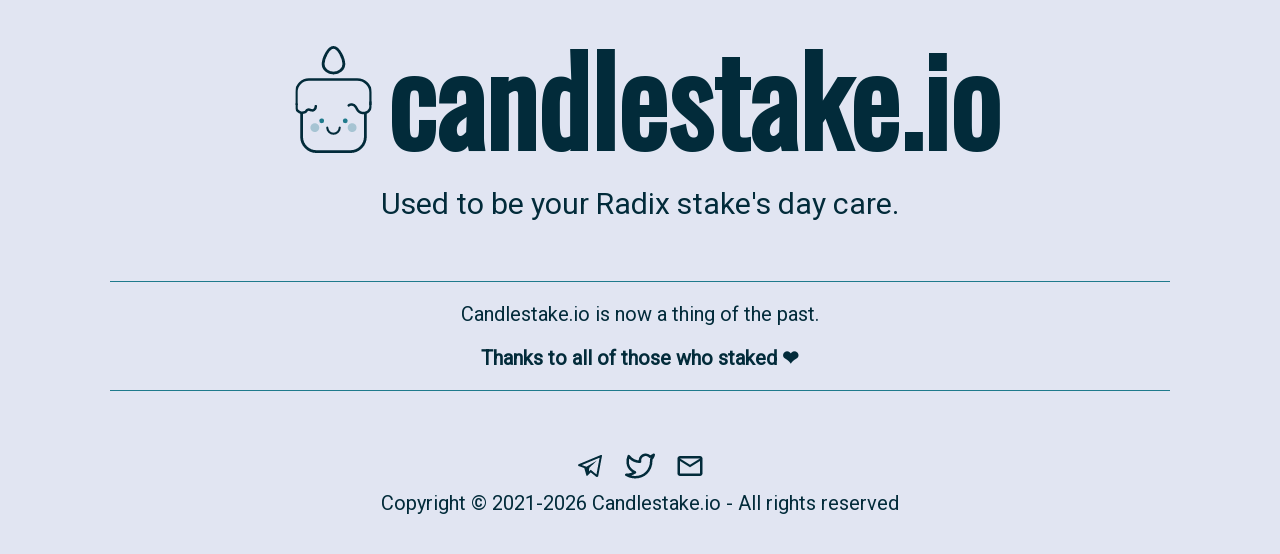

--- FILE ---
content_type: text/html; charset=UTF-8
request_url: https://candlestake.io/
body_size: 2897
content:
<!DOCTYPE html>
<html lang="en">
    
    <head>
        <title>Candlestake.io</title>
        <meta http-equiv="Content-Type" content="text/html; charset=utf-8" />
        <meta name="description" content="Candlestake, a safe and caring Radix validator.">
        <meta name="viewport" content="width=device-width, initial-scale=0.86, maximum-scale=5.0, minimum-scale=0.86">
        
        <link rel="shortcut icon" href="img/logo_coloured.png" type="image/x-icon">
        <link href="style/index.css" rel="stylesheet" type="text/css">
        <link href="style/downtime-bars.css" rel="stylesheet" type="text/css">
        
        <script src="/js/downtime-bars.js" type="text/javascript"></script>
        <script src="/js/lottery-bar.js" type="text/javascript"></script>
        <script src="js/index.js" type="text/javascript"></script>
    </head>
    
    <body>
        
        <div id="logo-container">
            <svg id="logo" xmlns="http://www.w3.org/2000/svg" xmlns:xlink="http://www.w3.org/1999/xlink" viewBox="0 0 412.27 575.49" fill="#022B3A"><defs><style>.cls-1,.cls-10,.cls-11,.cls-12,.cls-13,.cls-4,.cls-5,.cls-9{fill:none;}.cls-2{clip-path:url(#clip-path);}.cls-3{fill:#1F7A8C;}.cls-10,.cls-11,.cls-12,.cls-13,.cls-4,.cls-5,.cls-9{stroke:#022B3A;}.cls-10,.cls-11,.cls-13,.cls-5{stroke-linecap:round;}.cls-5{stroke-width:11.29px;}.cls-6{opacity:0.3;}.cls-7{clip-path:url(#clip-path-3);}.cls-8{clip-path:url(#clip-path-4);}.cls-10,.cls-11,.cls-9{stroke-width:13.5px;}.cls-10,.cls-13{stroke-linejoin:round;}.cls-12,.cls-13{stroke-width:15px;}</style><clipPath id="clip-path" transform="translate(0 0)"><rect class="cls-1" width="412.27" height="575.49"></rect></clipPath><clipPath id="clip-path-3" transform="translate(0 0)"><rect class="cls-1" x="272.94" y="407.51" width="67" height="57"></rect></clipPath><clipPath id="clip-path-4" transform="translate(0 0)"><rect class="cls-1" x="72.19" y="407.51" width="67" height="57"></rect></clipPath></defs><g id="Calque_2" data-name="Calque 2"><g id="Calque_1-2" data-name="Calque 1"><g class="cls-2"><g class="cls-2"><path class="cls-3" d="M269.44,415.38a13,13,0,1,0-13-13,13,13,0,0,0,13,13" transform="translate(0 0)"></path><path class="cls-3" d="M142.69,415.38a13,13,0,1,0-13-13,13,13,0,0,0,13,13" transform="translate(0 0)"></path><path class="cls-5" d="M172.62,439a33.45,33.45,0,0,0,66.89,0" transform="translate(0 0)"></path><g class="cls-6"><g class="cls-7"><path class="cls-3" d="M306.44,463a24,24,0,1,0-24-24,24,24,0,0,0,24,24" transform="translate(0 0)"></path></g></g><g class="cls-6"><g class="cls-8"><path class="cls-3" d="M105.69,463a24,24,0,1,0-24-24,24,24,0,0,0,24,24" transform="translate(0 0)"></path></g></g><path class="cls-9" d="M405.52,317V248.64c0-37.76-32.23-68.37-72-68.37H73.75a67,67,0,0,0-67,67v69.66" transform="translate(0 0)"></path><path class="cls-10" d="M288.06,319.58l4.39-2.66a15.84,15.84,0,0,1,7.41-1.95l7.6.25c6.41.2,14.9,6.22,19,13.44l8.68,15.44a24.71,24.71,0,0,0,5.09,6l5.63,4.51a28.58,28.58,0,0,0,14.24,5.34l11,.48a22.58,22.58,0,0,0,7.72-1.28l6.68-2.61a26,26,0,0,0,9.3-6.91l5.06-6.45a16.94,16.94,0,0,0,2-3.43l1.49-3.77c1.23-3.11,2.23-11,2.23-17.63V303" transform="translate(0 0)"></path><path class="cls-11" d="M6.75,313l.31,19.63,1,6.5a17.92,17.92,0,0,0,6.79,10.45l8.78,6a24.26,24.26,0,0,0,16.24,3.24l11.28-2.35a12.49,12.49,0,0,0,6.35-4l4.41-5.73a5.72,5.72,0,0,1,1.49-1.28l3.62-2c2.49-1.39,7.06-1.68,10.21-.66l8.83,2.85,8,.81a7.27,7.27,0,0,0,3.72-.81l4.27-2.5a17.31,17.31,0,0,0,7.29-10.38l1.71-9.12" transform="translate(0 0)"></path><path class="cls-12" d="M34.56,360.33V488a80,80,0,0,0,80,80h183a80,80,0,0,0,80-80V354.33" transform="translate(0 0)"></path><path class="cls-13" d="M206.06,145.51c30.74,0,55.75-21.7,55.75-48.37,0-28-26.95-89.64-55.75-89.64s-55.75,61.64-55.75,89.64C150.31,123.81,175.32,145.51,206.06,145.51Z" transform="translate(0 0)"></path></g></g></g></g></svg>
        <h1>candlestake.io</h1>
    </div>
    
    <p id="under-title">Used to be your Radix stake's day care.</p>
    
    <div class="separation-bar"></div>
    
    <p>Candlestake.io is now a thing of the past.</p>
    <p style="font-weight: bold">Thanks to all of those who staked ❤️</p>
    
    <div class="separation-bar"></div>

    <div id="social-icons">
        <a href="https://t.me/candlestake">
            <svg xmlns="http://www.w3.org/2000/svg" version="1.0" viewBox="0 0 100 100">
                <path
                    d="M84.16 14.148l-71.047 29.57s-3.359 1.221-3.099 3.473c.267 2.256 3.008 3.288 3.008 3.288l17.877 6.382s5.396 18.772 6.458 22.344c1.062 3.562 1.914 3.646 1.914 3.646.989.456 1.888-.27 1.888-.27l11.55-11.169L70.71 86.054c4.869 2.253 6.641-2.441 6.641-2.441L90 15.935c0-4.508-5.84-1.787-5.84-1.787zM71.582 78.17L52.324 62.51l-5.976 5.777 1.314-12.291 25.67-24.329-34.991 20.774-15.521-5.54 59.217-24.648L71.582 78.17z" />
            </svg>
        </a>
        <a href="https://www.twitter.com/candlestake">
            <svg version="1.1" id="Layer_1" xmlns="http://www.w3.org/2000/svg" xmlns:xlink="http://www.w3.org/1999/xlink"
                x="0px" y="0px" viewBox="0 0 512 512" style="enable-background:new 0 0 512 512;" xml:space="preserve">
                <g>
                    <path d="M490.7,64.8l-12.3-17.4c-18.5,13.1-39.1,23.1-60.8,29.6l6.2,20.4l16.1-14c-23.1-26.5-55.7-40.2-88.3-40.2c-27.1,0-54.6,9.5-76.7,28.7l0,0c-25.6,22.2-40.2,54.4-40.2,88.2v0l0,1.6l21.3-0.3h-21.3v21.3H256l-0.6-21.3l-5.3,0.1c-67,0-130-32.6-168.6-87.6c-4.4-6.3-11.9-9.7-19.5-9c-7.7,0.7-14.3,5.5-17.4,12.6c-0.6,1.6-20.6,46.2-20.7,105.1c0,33.1,6.5,71,27.6,107c21,36,56.4,69.4,110.7,93.4l8.7-19.5l-12-17.7C121,371.4,76.6,385,31.2,385c-3,0-6-0.1-9-0.2c-9.8-0.4-18.7,6.1-21.4,15.6S2.4,420,11,424.8c53.4,29.7,110.2,43.9,165.1,43.9c77.2,0,150.8-28.4,205-81.5c54.2-53.1,88.4-130.9,88.3-226.4l0-0.1c0-7.3-0.7-14.5-2.1-21.6l-21,4l15,15.2c24.6-24.3,41.9-54.9,50.1-88.4c2.1-8.6-1.4-17.7-8.7-22.7c-7.3-5-17-4.9-24.3,0.2L490.7,64.8l-20.7-5c-6.3,25.9-19.7,49.5-38.6,68.2c-5.1,5-7.3,12.2-6,19.2c0.9,4.5,1.3,9.2,1.3,13.8l0-0.1c-0.1,85.5-29.8,151-75.5,196c-45.8,44.9-108.2,69.3-175.1,69.3c-47.5,0-97.1-12.3-144.4-38.6l-10.4,18.6l-0.8,21.3c3.6,0.1,7.2,0.2,10.7,0.2c53.9,0,106.7-16.2,151.4-46.5c6.4-4.4,10-11.8,9.3-19.5c-0.7-7.7-5.5-14.4-12.6-17.6c-47.4-21.2-74.7-48-91.1-75.9c-16.3-28-21.7-57.9-21.8-85.5c0-24.5,4.3-46.8,8.7-62.8c2.2-8,4.4-14.4,5.9-18.8c0.8-2.2,1.4-3.8,1.9-4.9l0.5-1.1l0.1-0.2l-3-1.3l3,1.3l0,0l-3-1.3l3,1.3L64,86.1L46.5,98.4c46.7,66.4,122.7,105.8,203.6,105.8c2.1,0,4.3,0,6.4-0.1c11.6-0.3,20.8-9.7,20.8-21.3v-21.3l0-0.3l0-1c0-21.5,9.3-41.9,25.5-56l0,0C317,91.9,334.2,86,351.5,85.9c20.8,0,41.3,8.6,56.1,25.5c5.5,6.3,14.2,8.8,22.3,6.4C456,110,480.7,98,503,82.2L490.7,64.8l-20.7-5L490.7,64.8z" />
                </g>
            </svg>
        </a>
        <a href="mailto:contact@candlestake.io">
            <svg xmlns="http://www.w3.org/2000/svg" viewBox="0 0 24 24">
                <path d="M0 0h24v24H0V0z" fill="none" />
                <path
                    d="M22 6c0-1.1-.9-2-2-2H4c-1.1 0-2 .9-2 2v12c0 1.1.9 2 2 2h16c1.1 0 2-.9 2-2V6zm-2 0l-8 5-8-5h16zm0 12H4V8l8 5 8-5v10z" />
            </svg>
        </a>
    </div>

    <p id="copyright">Copyright © 2021-2026 Candlestake.io - All rights reserved</p>

</body>

</html>

--- FILE ---
content_type: text/css
request_url: https://candlestake.io/style/index.css
body_size: 2231
content:
@import url('https://fonts.googleapis.com/css2?family=Oswald&family=Roboto&display=swap');
@import url('https://fonts.googleapis.com/css2?family=Roboto+Mono&display=swap');

/*
    Our color palette:

    dark:       #022b3a
    regular:    #1F7A8C
    light:      #a8b8c7
    background: #e1e5f2
*/


/* ========== */
/* BACKGROUND */
/* ========== */

html {
    background-color: #e1e5f2;
    padding: 0 8%;
    scroll-behavior: smooth;
}

@media (prefers-reduced-motion: reduce) {
    html {
        scroll-behavior: auto;
    }
}

body > p > a {
    color: #022b3a;
}


/* Inspired by emmoglu.io's pretty scrollbar */

body::-webkit-scrollbar {
    width: 12px;
}

body::-webkit-scrollbar-track {
    background: #e1e5f2;
}

body::-webkit-scrollbar-thumb {
    background-color: #a8b8c7;
}


/* ==== */
/* LOGO */
/* ==== */

#logo-container {
    text-align: center;
    display: flex;
    flex-direction: row;
    align-items:stretch;
    justify-content:center;
    text-align: center;
    flex-wrap: wrap;
}

#logo {
    margin-top: 38px;
    flex: initial;
    width: 107px;
    height: 107px;
}

h1 {
    flex: initial;
    font-family: 'Oswald', sans-serif;
    font-size: 120px;
    color: #022b3a;
    margin: 0;
}

@media (max-width: 720px) {
    h1 {
        font-size: 60px;
    }
    
    #logo {
        width: 100%;
    }
}

#under-title {
    color: #022B3A;
    margin-top: 0;
    margin-bottom: 60px;
    text-align: center;
    font-size: 30px;
}


/* ============== */
/* SEPARATION BAR */
/* ============== */

.separation-bar {
    margin: 3px auto 0 auto;
    height: 1px;
    background-color: #1F7A8C;
    max-width: 1200px;
}


/* ======= */
/* SUMMARY */
/* ======= */

#summary {
    max-width: 1200px;
    display: flex;
    flex-direction: row;
    flex-wrap: wrap;
    align-items:start;
    justify-content:center;
    text-align: center;
    margin: 5px auto 0 auto;
}

#summary .summary-point {
    flex: auto;
}

.summary-point a {
    text-decoration: none;
}

.summary-point h4 {
    font-family: 'Oswald', sans-serif;
    font-size: 30px;
    line-height: 60px;
    padding: 10px 10px 15px 10px;
    margin: 0;
    color: #022b3a;
}

.summary-point h4:hover {
    color: #1F7A8C;
}


/* ================= */
/* VALIDATOR NUMBERS */
/* ================= */

#validator-points {
    display: flex;
    flex-direction: row;
    align-items:start;
    justify-content:center;
    text-align: center;
    flex-wrap: wrap;
    margin-left: auto;
    margin-right: auto;
    margin-top: 0;
    max-width: 1100px;
    padding: 0;
}

.validator-point {
    /* border: solid 5px #1F7A8C; */
    border-radius: 10px;
    flex: initial;
    width: 270px;
    font-size: 20px;
    margin: 10px auto;
}

.validator-point h3 {
    color: #1F7A8C;
}

.validator-point:hover h3, .validator-point:hover p {
    color: #1F7A8C;
}

.validator-point:hover {
    transform: scale(1.05);
}

.validator-point p {
    margin-top: 5px;
    margin-bottom: 9px;
}

#validator-points a {
    text-decoration: none;
}


/* =========== */
/* LOTTERY BAR */
/* =========== */

#lottery-bar-container {
    display: flex;
    height: 50px;
    max-width: 1200px;
    border-radius: 10px;
    margin: 0 auto;
    position: relative;
}

#lottery-bar-left, #lottery-bar-right {
    margin: 0;
    padding: 0;
}

#lottery-bar-left {
    min-width: 10px;
    background-color: black;
    border-top-left-radius: 10px;
    border-bottom-left-radius: 10px;
    z-index: 1;
}

#lottery-bar-right {
    min-width: 10px;
    flex: auto;
    background-color: #a8b8c7;
    border-top-right-radius: 10px;
    border-bottom-right-radius: 10px;
    z-index: 2;
}

#lottery-bar-value {
    position: absolute;
    left: 0;
    right: 0;
    max-width: 1200px;
    height: 50px;
    text-align: center;
    line-height: 50px;
    font-family: 'Roboto Mono', monospace;
    color: #a8b8c7;
    font-size: 30px;
    margin: 0 auto;
    z-index: 3;
    mix-blend-mode: difference;
    border-radius: 10px;
}

@media (max-width: 900px) {
    #lottery-bar-container {
        margin-top: 5px;
    }
}

#makered { 
    border-radius: 10px;
    position: absolute;
    left: 0;
    right: 0;
    height: 50px;
    max-width: 1200px;
    margin: 0 auto;
    background-color: #1F7A8C;
    mix-blend-mode: screen;
    z-index:4;
}

#lottery-bar-legend {
    margin-bottom: 20px;
}


/* ======= */
/* ADDRESS */
/* ======= */

h2#staking {
    margin-top: 50px;
}

#address-bar-container {
    text-align: center;
    align-items: stretch;
}

#address-bar-container * {
    display: inline-flex;
}

#address {
    word-break: break-all;
}

#address-bar-container p {
    margin: 0;
    font-size: 200%;
}

#address-bar {
    border: solid 5px #1F7A8C;
    border-radius: 5px;
    padding: 13px 20px;
}

#address {
    display: block;
    height: min-content;
    font-weight: bold;
}

#copy-address-button, #valid-copy {
    flex: initial;
    flex-shrink: 0;
    display: block;
    margin: auto 0 auto 10px;
    width: 24px;
    height: 24px;
    fill: #022B3A;
}

#address-bar:hover #copy-address-button {
    fill: #1F7A8C;
}

#address-bar:hover #valid-copy {
    fill: #1F7A8C;
}

#address-bar:hover p {
    color: #1F7A8C;
}

.wild-p {
    max-width: 1043px;
	margin-left: auto;
    margin-right: auto;
}

code {
    font-family: 'Roboto Mono', monospace;
    text-decoration: underline;
}

a#staking-guide {
    color: #1F7A8C;
}

a#staking-guide:hover {
    color: #022b3a;
}


/* =============== */
/* OUR COMMITMENTS */
/* =============== */

h2 {
    text-align: center;
    margin-top: 60px;
    margin-bottom: 30px;
    font-family: 'Oswald', sans-serif;
    font-size: 50px;
    color: #022B3A;
}

h3 {
    font-family: 'Oswald', sans-serif;
    font-size: 40px;
    margin: 0;
    color: #022B3A;
}

p {
    font-family: 'Roboto', sans-serif;
    color: #022B3A;
    text-align: center;
    font-size: 20px;
}

.icon {
    width: 100px;
    height: 100px;
    fill: #1F7A8C;
}

#selling-points {
    display: flex;
    flex-direction: row;
    align-items:start;
    justify-content:center;
    text-align: center;
    flex-wrap: wrap;
    max-width: 100%;
    padding: 0;
}

.selling-point {
    flex: initial;
    max-width: 225px;
    min-width: 225px;
    margin: 0 10px 0 10px;
    font-size: 20px;
}

.selling-point p {
    margin-top: 5px;
}


/* ======== */
/* ABOUT US */
/* ======== */

#team-members {
    display: flex;
    flex-direction: row;
    align-items: start;
    justify-content: center;
    text-align: center;
    flex-wrap: nowrap;
    padding: 0;
}

@media (max-width: 900px) {
    #team-members {
        flex-wrap: wrap;
    }
}

.member-img {
    width: 200px;
    height: 200px;
    background-color: #022B3A;
    padding: 5px;
    border-radius: 100%;
}

.team-member {
    flex: initial;
    max-width: 550px;
    min-width: 225px;
    width: 100%;
    margin: 0 20px 30px 20px;
    font-size: 20px;
}

.team-member p {
    text-align: justify;
    text-justify: inter-word;
}

br {
    display: block;
    margin: 10px 0;
    content: " ";
}


/* ======= */
/* LOTTERY */
/* ======= */

.math {
    font-family: 'Roboto Mono', monospace;
}

.column-container {
    max-width: 1200px;
    margin-right: auto;
    margin-left: auto;
    margin-bottom: 60px;
    column-count: auto;
    column-width: 350px;
    column-rule-color: #022b3a;
    column-rule-style: solid;
    column-gap: 40px;
    column-rule-width: 1px;
    text-align: justify;
    text-justify: inter-word;
}

.column-container p {
    max-width: 350px;
}

.svg-container {
    text-align: center;
    margin: 0;
    margin-bottom: 30px;
}

#github-container {
    max-width: 1200px;
    text-align: center;
    margin-left: auto;
    margin-right: auto;
    margin-bottom: 60px;
}

#github-icon {
    fill: #1F7A8C;
    width: 60px;
    height: 60px;
    margin: 0;
}

#github-container p {
    line-height: 60px;
    height: 60px;
    margin: 0;
    font-weight: bold;
}

#github-container:hover {
    transform: scale(1.05);
}

#github-container:hover p {
    color: #1F7A8C;
}

a.github-link {
    text-decoration: none;
}


/* ============ */
/* NODES HEALTH */
/* ============ */

.legend {
    margin: auto;
    max-width: 1200px;
    text-align: left;
    display: flex;
    flex-direction: row;
    align-items: center;
    margin-top: 10px;
    flex-wrap: nowrap;
}

.legend p {
    margin: 0;
}

#legend-gradient {
    background: rgb(31,122,140);
    background: linear-gradient(90deg, rgba(5,51,66,1) 0%, rgba(2,43,58,1) 20%, rgba(31,122,140,1) 80%, rgba(28,114,132,1) 100%);
    border-radius: 5px;
    margin: 0 10px;
    margin-left: 15px;
    flex: auto;
    max-width: 200px;
    height: 10px;
}

.bar-infos {
    align-items: baseline;
    margin: auto;
    max-width: 1200px;
    text-align: left;
    display: flex;
    flex-direction: row;
    justify-content: space-between;
}

@media (max-width: 900px) {
    .bar-infos {
        flex-direction: column;
    }
}

.bar-infos p {
    margin: 0;
}

#backup-uptime-info, #main-uptime-info, #lottery-bar-info {
    font-weight: bold;
    text-align: left;
}


/* ======= */
/* SOCIALS */
/* ======= */

#social-icons {
    margin-top: 50px;
    position: relative;
    bottom: 0;
    display: flex;
    flex-direction: row;
    align-items:start;
    justify-content:center;
    text-align: center;
}

#social-icons svg {
    padding: 10px;
    fill: #022b3a;
    width: 30px;
    height: 30px;
    flex: initial;
    display: block;
}

#social-icons svg:hover {
    fill: #1F7A8C;
}


/* ========= */
/* COPYRIGHT */
/* ========= */

#copyright {
    text-align: center;
    color: #022b3a;
    margin-top: 0;
}

--- FILE ---
content_type: text/css
request_url: https://candlestake.io/style/downtime-bars.css
body_size: 396
content:
@import url('https://fonts.googleapis.com/css2?family=Oswald&family=Roboto&display=swap');
@import url('https://fonts.googleapis.com/css2?family=Roboto+Mono&display=swap');

html {
    background-color: #e1e5f2;
    padding: 0 8%;
}

.uptime-bar-container {
    display: flex;
    flex-wrap: wrap;
    flex-direction: row-reverse;
    height: 54px;
    width: 100%;
    max-width: 1200px;
    margin: auto;
    padding: 0 1px;
    overflow: hidden;
}

@media (max-width: 900px) {

    .uptime-bar-container {
        margin-top: 5px;
    }
}

.uptime-bar {
    background-color: #1F7A8C;
    margin: 2px 1px;
    flex: auto;
    width: 10px;
    height: 50px;
    border-radius: 5px;
    transition: transform 100ms ease-in-out;
}

.uptime-bar:hover {
    transform: scale(1, .8);
}

.uptime-info {
    background-color: #022b3a;
    text-align: center;
    padding: 10px;
    border-radius: 5px;
    font-family: 'Roboto', sans-serif;
}

.uptime-info p {
    margin: 0 0 2px 0;
    color: #a8b8c7;
}

.uptime-info .date {
    font-family: 'Oswald', sans-serif;
    font-size: 20px;
    margin-bottom: 15px;
}

--- FILE ---
content_type: application/javascript
request_url: https://candlestake.io/js/lottery-bar.js
body_size: 361
content:
function activateLotteryBar() {
    element = document.getElementById('lottery-bar-value');
    secondIncrease = parseFloat(element.getAttribute("second-increase"));
    var interval = 10; // milliseconds
    var nbIntervalPer2Weeks = 1000 / interval * 3600 * 24 * 14;
    var leftBar = document.getElementById('lottery-bar-left');
    var leftBarWidth = parseFloat(leftBar.style.width.slice(0, -1));
    var value = element.getAttribute("value");
    value = value.replace(/,/g, '');
    value = parseFloat(value);
    window.setInterval(() => {
        value += interval / 1000 * secondIncrease;
        element.setAttribute("value", value);
        element.innerText = value.toLocaleString("en-US", { minimumFractionDigits: 5, maximimFractionDigits: 5 }) + " XRD";
        leftBarWidth += 100 / nbIntervalPer2Weeks;
        leftBar.style.width = leftBarWidth + '%';
    }, interval);
}

window.addEventListener("DOMContentLoaded", (event) => {
    activateLotteryBar();
});

--- FILE ---
content_type: application/javascript
request_url: https://candlestake.io/js/index.js
body_size: 365
content:
function activateCopyAddress() {
    var address = document.getElementById("address").innerText;
    var copyButton = document.getElementById("copy-address-button");
    var initialImg = copyButton.innerHTML;
    if (initialImg == "<path d=\"M0 0h24v24H0V0z\" fill=\"none\"/><path d=\"M9 16.2L4.8 12l-1.4 1.4L9 19 21 7l-1.4-1.4L9 16.2z\"/>") {
        return;
    }
    var clickable = document.getElementById("address-bar");
    clickable.addEventListener('click', e => {
        var elem = document.createElement("textarea");
        document.body.appendChild(elem);
        elem.value = address;
        elem.select();
        document.execCommand("copy");
        document.body.removeChild(elem);
        console.log("Address copied:", address);
        copyButton.innerHTML = "<path d=\"M0 0h24v24H0V0z\" fill=\"none\"/><path d=\"M9 16.2L4.8 12l-1.4 1.4L9 19 21 7l-1.4-1.4L9 16.2z\"/>"
        window.setTimeout(() => {
            copyButton.innerHTML = initialImg;
        }, 1_000)
    });
}

window.addEventListener("DOMContentLoaded", (event) => {
    activateCopyAddress();
  });

--- FILE ---
content_type: application/javascript
request_url: https://candlestake.io/js/downtime-bars.js
body_size: 1120
content:
function colorMix(r1, g1, b1, r2, g2, b2, percentOf2) {
    r = parseInt(r1 * (1-percentOf2) + r2 * percentOf2);
    g = parseInt(g1 * (1-percentOf2) + g2 * percentOf2);
    b = parseInt(b1 * (1-percentOf2) + b2 * percentOf2);
    return `rgb(${r}, ${g}, ${b})`;
}

function activateSwag() {
    var elements = document.getElementsByClassName("uptime-bar");
    for (element of elements) {
        activateHoverDowntimeBar(element);
        var downReason = element.getAttribute("down_reason");
        var downTime = parseFloat(element.getAttribute("down_time"));
        if (downReason) {
            var threshold = 1728; // 2% of a day (100% of the rewards burnt)
            downIntensity = downTime > threshold ? 1 : downTime / threshold;
            element.style.backgroundColor = colorMix(31, 122, 140, 2, 43, 58, downIntensity);
        }
    }

    countUptime();
}

function createPanel(element, downDate, downTime, downReason) {
    var panel = document.createElement("div");
    panel.setAttribute("class", "uptime-info");

    var uptimePercent = (1 - downTime / 86_400) * 100;
    panel.innerHTML = `<p class="date">${downDate}</p><p>${Math.floor(uptimePercent*100)/100}% uptime</p>`
    if (downReason) {
        panel.innerHTML += `<p>${Math.floor(downTime*10)/10} second${downTime > 1 ? "s": ""} down</p>`
        if (downReason != "Unexpected issue")
            panel.innerHTML += `<p>${downReason}</p>`;
    }
    panel.style.visibility = "hidden";
    panel.style.position = "absolute";
    document.body.appendChild(panel);
    
    var rect = element.getBoundingClientRect();
    var elementCenter = (rect.left + rect.right) / 2;
    var panelWidth = panel.offsetWidth;

    panel.style.left = (elementCenter - panelWidth/2 + window.scrollX) + "px";
    panel.style.top = (rect.bottom + 15 + window.scrollY) + "px";
    
    panel.style.visibility = "visible";
    return panel;
} 

function activateHoverDowntimeBar(element) {
    element.addEventListener('mouseenter', e => {
        var downDate = element.getAttribute("date");
        var downTime = element.getAttribute("down_time");
        var downReason = element.getAttribute("down_reason");
        var infoPanel = createPanel(element, downDate, downTime, downReason);
        element.addEventListener('mouseleave', e2 => {
            document.body.removeChild(infoPanel);
        }, {once: true})
    });
}

function countUptime() {
    var days = 30;
    var secondsPerDay = 86_400;

    var uptimeBarsMain = document.querySelectorAll("#main-uptime .uptime-bar");
    var uptimeBarsBackup = document.querySelectorAll("#backup-uptime .uptime-bar");

    var downTimeMain = 0;
    var downTimeBackup = 0;

    for (var i = 0; i < days; i++) {
        downTimeMain += parseFloat(uptimeBarsMain[i].getAttribute("down_time"));
        downTimeBackup += parseFloat(uptimeBarsBackup[i].getAttribute("down_time"));
    }

    var upPercentMain = 100 * (1 - downTimeMain / (secondsPerDay * days));
    var upPercentBackup = 100 * (1 - downTimeBackup / (secondsPerDay * days));

    var mainUptimeP = document.getElementById("main-uptime-info");
    var backupUptimeP = document.getElementById("backup-uptime-info");
    
    mainUptimeP.innerText = `${Math.floor(upPercentMain*100)/100}% uptime in the last ${days} day${days > 1 ? "s" : ""}`;
    backupUptimeP.innerText = `${Math.floor(upPercentBackup*100)/100}% uptime in the last ${days} day${days > 1 ? "s" : ""}`;
}

window.addEventListener("DOMContentLoaded", (event) => {
    activateSwag();
  });